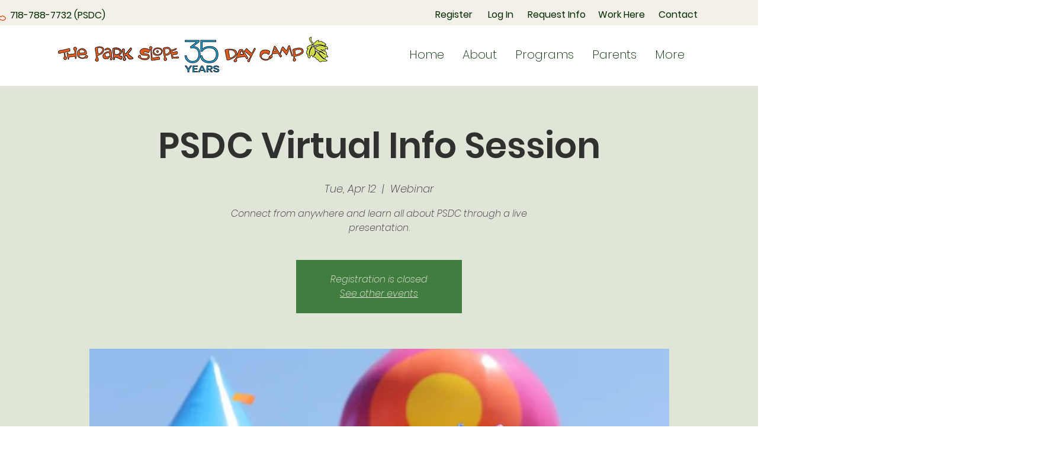

--- FILE ---
content_type: application/javascript
request_url: https://koi-3scdzstyfo.marketingautomation.services/koi?rf=&hn=www.parkslopedaycamp.com&lg=en-US%40posix&sr=1280x720&cd=24&vr=2.4.1&se=1766648565921&ac=KOI-1FZ71YY82OU65E&ts=1766648566&pt=NaN&pl=NaN&loc=https%3A%2F%2Fwww.parkslopedaycamp.com%2Fevent-details%2Fpsdc-virtual-info-session-9&tp=page&ti=PSDC%20Virtual%20Info%20Session%20%7C%20Park%20Slope%20Day%20Camp
body_size: -70
content:
window._ss.handleResponse({"isChatbotCapable":false,"trackingID":"202512|694ceaf667357606dd59df98","type":"page"});
